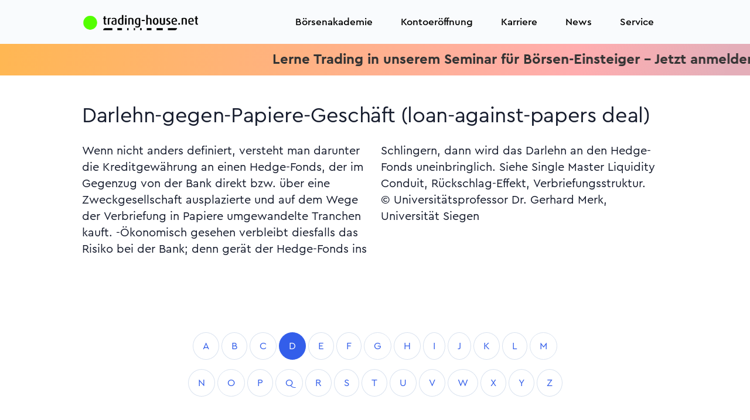

--- FILE ---
content_type: text/html; charset=UTF-8
request_url: https://www.trading-house.net/boersenlexikon/eintrag/16330131-darlehn-gegen-papiere-geschaeft-loan-against-papers-deal
body_size: 17310
content:
<!doctype html>
<html lang="de">
<head>
<meta charset="utf-8"/>
<meta name="viewport" content="width=device-width, initial-scale=1"/>
<title>D wie Darlehn-gegen-Papiere-Geschäft (loan-against-papers deal)</title><meta name="description" content="Darlehn-gegen-Papiere-Gesch&auml;ft (loan-against-papers deal)  Wenn nicht anders definiert, versteht man darunter die Kreditgew&auml;hrung an einen Hedge-Fonds, der im Gegenzug von der Bank direkt bzw"/><meta name="keywords" content="Darlehn-gegen-Papiere-Gesch&auml;ft,(loan-against-papers,deal)"/><meta name="meta_id" content="209474"/><meta name="art_id" content="16330131"/><link rel="canonical" href="https://www.trading-house.net/boersenlexikon/eintrag/16330131-darlehn-gegen-papiere-geschaeft-loan-against-papers-deal"/>
<meta name="robots" content="index,follow"/>
<meta name="author" content="trading-house.net AG"/>
<meta name="copyright" content="trading-house.net AG"/>
<meta http-equiv="expires" content="Thu, 15 Jan 2026 10:26:01 +0100 GMT"/>
<!-- BEGIN Favicon -->
<link rel="icon" href="/favicon.ico" type="image/x-icon">
<link rel="icon" type="image/png" sizes="192x192" href="/xandroid-icon-192x192.png.pagespeed.ic.hW6h0yYsSI.webp">
<link rel="icon" type="image/png" sizes="32x32" href="/xfavicon-32x32.png.pagespeed.ic.sDyJ3qd-FS.webp">
<link rel="icon" type="image/png" sizes="96x96" href="/xfavicon-96x96.png.pagespeed.ic.3177R-daoB.webp">
<link rel="icon" type="image/png" sizes="16x16" href="/xfavicon-16x16.png.pagespeed.ic.UIsFPWobSb.webp">
<link rel="apple-touch-icon" sizes="57x57" href="/xapple-icon-57x57.png.pagespeed.ic.MC0u9kWHcO.webp">
<link rel="apple-touch-icon" sizes="60x60" href="/xapple-icon-60x60.png.pagespeed.ic.KurOVoeasw.webp">
<link rel="apple-touch-icon" sizes="72x72" href="/xapple-icon-72x72.png.pagespeed.ic.imbMgsDGBU.webp">
<link rel="apple-touch-icon" sizes="76x76" href="/xapple-icon-76x76.png.pagespeed.ic.cj_6tyU7PC.webp">
<link rel="apple-touch-icon" sizes="114x114" href="/xapple-icon-114x114.png.pagespeed.ic.MkxPrVW-U_.webp">
<link rel="apple-touch-icon" sizes="120x120" href="/xapple-icon-120x120.png.pagespeed.ic.k2UUNTHykl.webp">
<link rel="apple-touch-icon" sizes="144x144" href="/xapple-icon-144x144.png.pagespeed.ic.Ce-jr8s8zs.webp">
<link rel="apple-touch-icon" sizes="152x152" href="/xapple-icon-152x152.png.pagespeed.ic.0P1JyIpfMH.webp">
<link rel="apple-touch-icon" sizes="180x180" href="/xapple-icon-180x180.png.pagespeed.ic.kdkdRF2Qem.webp">
<link rel="manifest" href="/manifest.json">
<meta name="msapplication-TileColor" content="#ffffff">
<meta name="msapplication-TileImage" content="/ms-icon-144x144.png">
<meta name="theme-color" content="#ffffff">
<!-- END Favicon -->
<!-- FONTS PRELOAD -->
<link rel="preload" href="/assets/fonts/CeraPro/Cera-Pro-Bold.woff2" as="font" type="font/woff2" crossorigin>
<link rel="preload" href="/assets/fonts/CeraPro/Cera-Pro-Regular.woff2" as="font" type="font/woff2" crossorigin>
<link rel="preload" href="/assets/fonts/CeraPro/Cera-Pro-Medium.woff2" as="font" type="font/woff2" crossorigin>
<link rel="preload" href="/assets/fonts/CeraPro/Cera-Pro-Regular.woff" as="font" type="font/woff2" crossorigin>
<link rel="preload" href="/assets/fonts/Feather/Feather.ttf?sdxovp" as="font" type="font/woff2" crossorigin>
<!-- Libs CSS -->
<link rel="stylesheet" href="/assets/css/A.libs.bundle.css.pagespeed.cf.osGJs7AvTS.css"/>
<link rel="stylesheet" href="https://cdn.jsdelivr.net/npm/bootstrap-icons@1.8.3/font/bootstrap-icons.css">
<link rel="stylesheet" href="/A.fonts,,_css,,_all.css+assets,,_css,,_theme.bundle.css+css,,_TradingHouse.net.css,Mcc.rLrlLlWpg7.css.pagespeed.cf.wQ3-5FYR7R.css">
<!-- Theme CSS -->
<!-- THN Glyphicon -->
<!-- SWIPER CSS -->
<link rel="stylesheet" href="https://cdn.jsdelivr.net/npm/swiper@9/swiper-bundle.min.css"/>
<!-- CUSTOMIZE CSS -->
<style>h1,.h1{font-size:3.75rem;line-height:4.5rem}h2,.h2{font-size:2.625rem;line-height:3.125rem}h3,.h3{font-size:2.25rem;line-height:2.688rem}h4,.h4{font-size:1.5rem;line-height:2.125rem}h5,.h5{font-size:1.25rem;line-height:1.75rem}.t1{font-size:1.5rem;line-height:2.125rem}.t2{font-size:1.25rem;line-height:1.688rem}.b1{font-size:1.25rem;line-height:1.75rem}.b2{font-size:1.125rem;line-height:1.6rem}.b3{font-size:1rem;line-height:1.438rem}.b4{font-size:.875rem;line-height:1.25rem}.b5{font-size:.75rem;line-height:1.1rem}.title{font-size:2.25rem;line-height:2.688rem}.teaser{font-size:1.25rem;line-height:1.75rem}.text{font-size:1rem;line-height:1.438rem}.ffooter{font-size:.75rem;line-height:1.438rem}.fl{font-weight:300}.fr{font-weight:400}.fm{font-weight:500}.fb{font-weight:700}</style>
<style>.thn-red{color:var(--thn_red)}.thn-green{color:var(--thn_green)}.thn-blue{color:#335eea}.thn-dnavy{color:var(--thn_dnavy)}.cblack{color:#000}.cgrey{color:#333}.cdgrey{color:#666}.cdnavy{color:var(--thn_dnavy)}.cred{color:var(--thn_red)}.cwhite{color:#fff}.cpblue{color:#0835ea}.cneongreen{color:#00ff7c}.cfootergrey{color:#3c3c3c}.cbgwhite{background:var(--thn_white)}.cbgyellow{background:var(--thn_yellow)}.cbggreen{background:var(--thn_green)}.cbgorange{background:var(--thn_orange)}.cbgdnavy{background:var(--thn_dnavy)}.cfwhite{color:var(--thn_white)}.cfyellow{color:var(--thn_yellow)}.cfgreen{color:var(--thn_green)}.cforange{color:var(--thn_orange)}</style>
<style>.form-control-thn{background-color:transparent;border:1px solid #001d49;border-radius:3rem;color:#001d49}.btn-thn{display:flex;flex-direction:row;justify-content:center;align-items:center;padding:10px 22px;gap:10px;width:auto;border-radius:34px;font-style:normal;font-weight:500;font-size:20px;line-height:28px;text-decoration:none;display:inline-block;text-align:center}.btn-thn-small{display:flex;flex-direction:row;justify-content:center;align-items:center;padding:6.4px 19.2px;gap:10px;width:auto;height:30.8px;border-radius:21.76px;font-style:normal;font-weight:500;font-size:12.8px;line-height:18px;text-decoration:none;display:inline-block;text-align:center}.btn-color-yellow{background:linear-gradient(91.56deg,#cbffa2 -85.4%,#ffefb7 100.98%);border:0 solid transparent}.btn-thn-white{border:1px solid #000;color:#000}.btn-thn-white:hover{text-decoration:none;color:#000}.btn-thn-black{border:1px solid #fff;color:#000}.btn-thn-black:hover{text-decoration:none;color:#000}.btn-thn-yellow{background:linear-gradient(133.19deg,#fde802 8.58%,#ff5a87 136.27%);box-shadow:4px 4px 4px rgba(8,53,238,.15);color:#000}.btn-thn-yellow:hover{text-decoration:none;color:#000}.btn-thn-blue{background:#0835ea;box-shadow:4px 4px 4px rgba(8,53,238,.15);color:#fff}.btn-thn-blue:hover{text-decoration:none;color:#fff}.btn-thn-small-blue{background:#0835ea;color:#fff}.btn-thn-small-blue:hover{text-decoration:none;color:#fff}.btn-thn-green{background:#00ff7c;box-shadow:4px 4px 4px rgba(8,53,238,.15);color:#000}.btn-thn-green:hover{text-decoration:none;color:#000}.btn-thn-afitop{background:linear-gradient(180deg,#ffc2da 0%,#ffe1c6 100%);box-shadow:4px 4px 4px rgba(8,53,238,.15);color:#000}.btn-thn-afitop:hover{text-decoration:none;color:#000}.btn-thn-soeinfach{border:1px solid #001d49;color:#000}.btn-thn-soeinfach:hover{text-decoration:none;color:#001d49}.btn-thn-darknavy{background:#001d49;border:1px solid #001d49;color:#fff}.btn-thn-darknavy:hover{text-decoration:none;color:#fff}.btn-thn-yellowaccount{background:var(--thn_yellow);border:1px solid #001d49;color:#001d49}.btn-thn-yellowaccount:hover{text-decoration:none;color:#001d49}.btn-thn-greenaccount{background:var(--thn_green);border:1px solid #001d49;color:#001d49}.btn-thn-greenaccount:hover{text-decoration:none;color:#001d49}.btn-thn-orangeaccount{background:var(--thn_orange);border:1px solid #001d49;color:#001d49}.btn-thn-orangeaccount:hover{text-decoration:none;color:#001d49}</style>
<style>.flippi{perspective:150rem;position:relative;height:500px;width:300px;margin:1rem;box-shadow:none;background:none}.flippi:hover .card-side.front{transform:rotateY(180deg)}.flippi:hover .card-side.back{transform:rotateY(0deg)}.card-shadow{box-shadow:0 4px 18px rgba(7,39,124,.1) , 0 0 2px rgba(7,39,124,.12) , 0 0 1px rgba(7,39,124,.08)}.card{border-radius:24px}.card-side{height:500px;border-radius:24px;transition:all .8s ease;backface-visibility:hidden;position:absolute;top:0;left:0;width:300px;padding:1rem;color:#000}.card-side.back{transform:rotateY(-180deg)}.card-side.front{}.card-side.start{transform:rotateY(0deg)}</style>
<style>.navbar-light .navbar-nav .nav-link{color:#000!important}.bs-stars{width:72px;height:72px}.dropdown-img-start{background-image:none!important;background-color:#2a08ea!important;border-bottom-left-radius:1.5rem!important;border-top-left-radius:1.5rem!important}.dropdown-menu{border-radius:1.5rem!important}.btn,.btn-sm{padding:.5rem 1.5rem;border-radius:1.5rem!important}.btn-white{background-color:transparent!important;color:#fff!important;border:1px solid #fff!important}.dropdown-header{color:#001d49!important}.dropdown-item{color:#000!important}.bg-opacity-25{--bs-bg-opacity:1!important}.bg-secondary{}.text-white-80{color:#fff!important}:root{--bg-example:195.97% 452.64% at 145.28% -81.6% , #53ff00 0% , #12e195 100%;--thn_white:#fff;--thn_yellow:#fff36c;--thn_green:#6fffb5;--thn_orange:#ffbe5c;--thn_blue:#9bdbff;--thn_dnavy:#001d49;--thn_red:#ff4949}.rotateback{transform:rotate(180deg)}.top-50{margin-top:-50px}.top-100{margin-top:-100px}.top-150{margin-top:-150px}.top-200{margin-top:-200px}.mt-150{margin-top:100px}.mt-100{margin-top:100px}.klein{font-size:20px;margin-left:10px}.qborder{border:2px solid transparent;border-radius:25px;background:linear-gradient(to bottom,white,white) , linear-gradient(to bottom,#ff5a87,#8ea8ff);background-clip:padding-box , border-box;background-origin:padding-box , border-box}.min-vh-50{min-height:50vh}.min-vh-55{min-height:55vh}.min-vh-60{min-height:60vh}.min-vh-65{min-height:65vh}.min-vh-70{min-height:70vh}.min-vh-75{min-height:75vh}.min-vh-80{min-height:80vh}.min-vh-85{min-height:85vh}.min-vh-90{min-height:90vh}.min-vh-95{min-height:95vh}.star-text-primary{color:#0835ea}.scrollerWrapper{overflow:hidden;*position: relative}ul.scroller{position:relative;white-space:nowrap;font-size:0}ul.scroller li{display:inline-block;*display: inline;white-space:normal;vertical-align:middle;padding:10px}.ticker-container{width:100%;overflow:hidden}.ticker-wrapper{width:100%;padding-left:100%;background-color:transparent}@keyframes ticker {
	0% {
		transform: translate3d(0, 0, 0);
	}
	100% {
		transform: translate3d(-100%, 0, 0);
	}
}.ticker-transition{display:inline-block;white-space:nowrap;padding-right:100%;animation-iteration-count:infinite;animation-timing-function:linear;animation-name:ticker;animation-duration:20s}.ticker-transition:hover{animation-play-state:paused;cursor:pointer}.ticker-item{display:inline-block;padding:0 2rem}.plus{max-width:34px}</style>
<style>@media only screen and (max-width:600px){div.mobil-top{margin-top:10px}}@media screen and (max-width:600px){.h1,h1{font-size:2rem;line-height:2.625rem}.h2,h2{font-size:2rem;line-height:2.625rem}.h3,h3{font-size:2rem;line-height:2.625rem}.title{font-size:1.5rem;line-height:2.625rem}.teaser{font-size:1.25rem;line-height:1.75rem}.text{font-size:1rem;line-height:1.438rem}}@media screen and (min-width:1400px){.widescreen{display:block}.smallscreen{display:none}}@media screen and (max-width:1400px){.widescreen{display:none}.smallscreen{display:block}}</style>
<style>.mytextarea{box-sizing:border-box;border:1px solid #42ba96;background-color:#f8f8f8;font-size:16px;resize:none}.swiper-pagination{padding-top:5px;margin-top:5px;position:relative}.navbar-nav .dropdown-img-start:before{background:var(--thn_dnavy)}</style>
<!-- JQUERY JS -->
<script src="/js/jquery.min.js.pagespeed.jm.vSq_cOaZon.js" type="text/psajs" data-pagespeed-orig-index="0"></script>
<!-- AXIOS JS -->
<script src="https://cdn.jsdelivr.net/npm/axios/dist/axios.min.js" type="text/psajs" data-pagespeed-orig-index="1"></script>
<!-- GOOGLE GTM JS -->
<!-- Google Tag Manager -->
<script type="text/psajs" data-pagespeed-orig-index="2">(function(w,d,s,l,i){w[l]=w[l]||[];w[l].push({'gtm.start':new Date().getTime(),event:'gtm.js'});var f=d.getElementsByTagName(s)[0],j=d.createElement(s),dl=l!='dataLayer'?'&l='+l:'';j.async=true;j.src='https://www.googletagmanager.com/gtm.js?id='+i+dl;f.parentNode.insertBefore(j,f);})(window,document,'script','dataLayer','GTM-PPR3XH29');</script>
<!-- End Google Tag Manager --><!-- GOOGLE Analytics -->
<!-- BING -->
<!-- META addelivery -->
<!-- OUTBRAIN -->
<!-- BING VALIDATE -->
<meta name="msvalidate.01" content="A8FD8E4C10800E1F2DD861636A2A4735"/>
</head>
<body>
<!-- GOOGLE GTM NOJS -->
<!-- Google Tag Manager (noscript) -->
<noscript><iframe src="https://www.googletagmanager.com/ns.html?id=GTM-PPR3XH29" height="0" width="0" style="display:none;visibility:hidden"></iframe></noscript>
<!-- End Google Tag Manager (noscript) -->
<!-- NAVBAR -->
<style>.navbar{height:75px!important}@media only screen and (min-width:600px){.navbar{height:75px!important}}@media only screen and (min-width:768px){.navbar{height:75px!important}}.logo-brand{max-width:200px;width:100%}</style>
<nav class="navbar navbar-expand-xl navbar-light bg-light text-dark bg-opacity-25 sticky-top dropdown1">
<div class="container">
<!-- LOGO -->
<a class="navbar-brand" href="/">
<img src="/images/xlogo-thn-mit-punkt.png.pagespeed.ic.1MeG0RzhpN.webp" class="img-fluid logo-brand" alt="trading-house.net" width="1300" height="175">
</a>
<button class="navbar-toggler" type="button" data-bs-toggle="collapse" data-bs-target="#navbarCollapse" aria-controls="navbarCollapse" aria-expanded="false" aria-label="Navigation">
<span class="navbar-toggler-icon"></span>
</button>
<div class="collapse navbar-collapse" id="navbarCollapse">
<!-- Toggler -->
<button class="navbar-toggler" type="button" data-bs-toggle="collapse" data-bs-target="#navbarCollapse" aria-controls="navbarCollapse" aria-expanded="false" aria-label="Toggle navigation">
<i class="fe fe-x"></i>
</button>
<!-- Navigation -->
<ul class="navbar-nav ms-auto">
<!-- EMPTY -->
<!-- LIVE -->
<!-- HANDELSKONTEN -->
<!-- BÖRSENAKADEMIE -->
<li class="nav-item dropdown">
<a class="nav-link dropdown-toggle" id="navbarLandings4ce4f3050e4f93567aae01ce3cf91588" href="/boersenakademie/" aria-haspopup="true" aria-expanded="false">
Börsenakademie
</a>
<div class="dropdown-menu dropdown-menu-xl p-0" aria-labelledby="navbarLandings4ce4f3050e4f93567aae01ce3cf91588">
<div class="row gx-0">
<div class="col-12 col-lg-6">
<div class="dropdown-img-start" style="background-image:url(/assets/img/photos/xphoto-3.jpg.pagespeed.ic.Pf4nNHHOTe.webp)">
<!-- Heading -->
<h4 class="fw-bold text-white mb-0">
Die Börsenakademie
</h4>
<!-- Text -->
<p class="fs-sm text-white">
Seit 1998 bildet die trading-house.net Börsenakademie private Anleger zu Tradern aus. Wir nennen das Demokratisierung der Börse.
</p>
<!-- Button -->
<a href="/boersenakademie/" class="btn btn-sm btn-white shadow-dark fonFt-size-sm">
Börsenakademie
</a>
</div>
</div>
<div class="col-12 col-lg-6">
<div class="dropdown-body">
<div class="row gx-0">
<div class="col-12">
<!-- Heading -->
<a class="dropdown-header" href="/boersenakademie/">
Veranstaltungen
</a>
<a class="dropdown-item" href="/webinare/">
Webinare
</a>
<a class="dropdown-item" href="/webinare/#aufzeichnungen">
Aufzeichungen
</a>
<a class="dropdown-item" href="https://www.trading-house.broker/live-trading/">
Täglich Live-Trading
</a>
<a class="dropdown-item" href="/tradingseminar-pricecatcher/">
Trading-Seminar Pricecatcher
</a>
<a class="dropdown-item" href="/tradingseminar-anfaenger/">
Trading-Seminar (Beginner)
</a>
<a class="dropdown-item" href="/trading-seminar/">
Trading-Seminar (Advanced)
</a>
<hr>
<a class="dropdown-header" href="/boersenakademie/">
Persönliche 1:1 Coachings
</a>
<a class="dropdown-item" href="/plattformeinweisung/">
Plattformeinweisung
</a>
<a class="dropdown-item" href="/coaching-technische-analyse/">
Technische Analyse
</a>
<a class="dropdown-item" href="/coaching-risikomanagement/">
Risikomanagement
</a>
<a class="dropdown-item" href="/coaching-automatisierter-boersenhandel/">
Automatisierter Handel
</a>
<a class="dropdown-item" href="/intensiv-coaching/">
Strategieentwicklung
</a>
<a class="dropdown-item" href="/trading-psychologie/">
Tradingpsychologie
</a>
<a class="dropdown-item" href="/trading-ausbildung/">
Trading-Ausbildung
</a>
<a class="dropdown-item" href="/boersenakademie/trading-strategen/">
Trading-Strategen
</a>
</div>
</div> <!-- / .row -->
</div>
</div>
</div> <!-- / .row -->
</div>
</li>
<!-- KONTOERÖFFNUNG -->
<li class="nav-item dropdown">
<a class="nav-link" id="navbarLandingsecca196803ca8c7ace7c3671951558da" href="https://www.trading-house.broker/" aria-haspopup="true" aria-expanded="true">Kontoeröffnung</a>
<div class="dropdown-menu dropdown-menu-xl p-0" aria-labelledby="navbarLandingsecca196803ca8c7ace7c3671951558da">
<div class="row gx-0">
<div class="col-12 col-lg-6">
<div class="dropdown-body">
<div class="row gx-0">
<div class="col-12">
<a class="dropdown-item" href="https://www.trading-house.broker/skilling-kontoeroeffnung/">
<strong>Skilling Kontoeröffnung</strong>
</a>
</div>
</div> <!-- / .row -->
</div>
</div>
</div> <!-- / .row -->
</div>
</li>
<!-- KONTOERÖFFNUNG -->
<li class="nav-item">
<a class="nav-link" id="navbarLandingsdfa670416cd879b05e7d13c3ca13cdfb" href="/karriere/" aria-haspopup="true" aria-expanded="true">Karriere</a>
</li>
<!-- TRADINGTOOLS -->
<!-- AFFILIATE PROGRAM -->
<!-- CASHBACK -->
<!-- NEWS -->
<li class="nav-item dropdown">
<a class="nav-link dropdown-toggle" id="navbarLandings0bb7f443172f5376be3f9d07c4c1946a" href="/news/" aria-haspopup="true" aria-expanded="false">
News
</a>
<div class="dropdown-menu dropdown-menu-xl p-0" aria-labelledby="navbarLandings0bb7f443172f5376be3f9d07c4c1946a">
<div class="row gx-0">
<div class="col-12 col-lg-6">
<div class="dropdown-img-start" style="background-image:url(/assets/img/photos/xphoto-3.jpg.pagespeed.ic.Pf4nNHHOTe.webp)">
<!-- Heading -->
<h4 class="fw-bold text-white mb-0">
Aktuelle Nachrichten aus Politik, Wirtschaft, Trading und weiteren interessanten Ressorts.
</h4>
<!-- Text -->
<p class="fs-sm text-white">
Politik – Wirtschaft - Sport - Trading - Kultur
</p>
<!-- Button -->
<a href="/news/" class="btn btn-sm btn-white shadow-dark fonFt-size-sm">
News
</a>
</div>
</div>
<div class="col-12 col-lg-6">
<div class="dropdown-body">
<div class="row gx-0">
<div class="col-12">
<!-- Heading -->
<h6 class="dropdown-header">
News
</h6>
<!-- List -->
<a class="dropdown-item" href="/news/trading">
Trading News
</a>
<a class="dropdown-item" href="/news/politik">
Politik
</a>
<a class="dropdown-item" href="/news/wirtschaft">
Wirtschaft
</a>
<a class="dropdown-item" href="/news/boerse">
Börse
</a>
<a class="dropdown-item" href="/news/sport">
Sport
</a>
<a class="dropdown-item" href="/news/boulevard">
Boulevard
</a>
<a class="dropdown-item" href="/news/ausland">
Ausland
</a>
</div>
</div> <!-- / .row -->
</div>
</div>
</div> <!-- / .row -->
</div>
</li>
<!-- SERVICE -->
<li class="nav-item dropdown">
<a class="nav-link dropdown-toggle" id="navbarLandings66b20838421bb474b91447d6be6fe80f" href="/ueber-uns/" aria-haspopup="true" aria-expanded="false">
Service
</a>
<div class="dropdown-menu dropdown-menu-xl p-0" aria-labelledby="navbarLandings66b20838421bb474b91447d6be6fe80f">
<div class="row gx-0">
<div class="col-12 col-lg-6">
<div class="dropdown-img-start" style="background-image:url(/assets/img/photos/xphoto-3.jpg.pagespeed.ic.Pf4nNHHOTe.webp)">
<!-- Heading -->
<h4 class="fw-bold text-white mb-0">
Seit 1998 bietet der trading-house.net Konzern ein breites Spektrum an Dienstleistungen rund um das Trading an:
</h4>
<!-- Text -->
<p class="fs-sm text-white">
Brokerage – Bildung - Handelssysteme
</p>
<!-- Button -->
<a href="/ueber-uns/" class="btn btn-sm btn-white shadow-dark fonFt-size-sm">
Über uns
</a>
</div>
</div>
<div class="col-12 col-lg-6">
<div class="dropdown-body">
<div class="row gx-0">
<div class="col-12">
<!-- Heading -->
<h6 class="dropdown-header">
Service
</h6>
<!-- List -->
<a class="dropdown-item" href="/ueber-uns/">
Über uns
</a>
<a class="dropdown-item" href="/prop-trading/">
Prop-Trading
</a>
<a class="dropdown-item" href="/boersenakademie/trading-notes/">
Börsenbrief trading-notes
</a>
<a class="dropdown-item" href="/boersenlexikon/">
Börsenlexikon
</a>
<a class="dropdown-item" href="/kontakt/">
Kontakt
</a>
<a class="dropdown-item" href="/impressum/">
Impressum
</a>
</div>
</div> <!-- / .row -->
</div>
</div>
</div> <!-- / .row -->
</div>
</li>
<!-- LOGIN -->
</ul>
</div>
</div>
</nav>
<div class="main">
<style>.scrollerbanner{background:linear-gradient(99.12deg,#ffb753 .44%,#ffadaf 77.04%,rgba(217,141,156,.7) 96.57%)}@media screen and (max-width:800px){.ticker_item{font-size:1rem;padding:0 .5rem}}@media screen and (min-width:800px){.ticker_item{font-size:1.5rem;padding:0 2rem}}</style>
<link rel="stylesheet" type="text/css" href="/css/topscroller.css?1768469161">
<div class="ticker-wrap scrollerbanner live py-2">
<div class="ticker ticker_item">
<a href="https://www.trading-house.net/tradingseminar-anfaenger/?ref=ticker" class="fb cgrey">Lerne Trading in unserem Seminar für Börsen-Einsteiger - Jetzt anmelden<i class="fa-solid fa-star ps-5"></i><i class="fa-solid fa-star"></i><i class="fa-solid fa-star pe-5"></i> Lerne Trading in unserem Seminar für Börsen-Einsteiger - Jetzt anmelden<i class="fa-solid fa-star ps-5"></i><i class="fa-solid fa-star"></i><i class="fa-solid fa-star"></i><i class="fa-solid fa-star"></i><i class="fa-solid fa-star pe-5"></i></a>
<a href="https://www.trading-house.broker/live-trading/?ref=thn_ticker" class="fb cgrey">Schau den Tradern beim Live-Trading über die Schulter. Täglich. Kostenlos. Anmelden. W<i class="fa-solid fa-star ps-5"></i><i class="fa-solid fa-star"></i><i class="fa-solid fa-star pe-5"></i> Schau den Tradern beim Live-Trading über die Schulter. Täglich. Kostenlos. Anmelden.<i class="fa-solid fa-star ps-5"></i><i class="fa-solid fa-star"></i><i class="fa-solid fa-star"></i><i class="fa-solid fa-star"></i><i class="fa-solid fa-star pe-5"></i></a>
</div>
</div>
<style>.s-be13fd3ef35a5ef31893fb798e18b0d0{}.eintrag{column-count:2}.pagination>li>a,.pagination>li>span{border-radius:50%!important;margin:0 5px}</style>
<!-- ARTICLE DETAILS -->
<section class="py-8 d-flex align-items-center s-be13fd3ef35a5ef31893fb798e18b0d0" title="eintrag.phtml">
<div class="container">
<div class="row">
<div class="col-12">
<!-- Heading -->
<h3 class="text-left text-md-start mb-5">Darlehn-gegen-Papiere-Geschäft (loan-against-papers deal)</h3>
<div class="b1 eintrag">
Wenn nicht anders definiert, versteht man darunter die Kreditgewährung an einen Hedge-Fonds, der im Gegenzug von der Bank direkt bzw. über eine Zweckgesellschaft ausplazierte und auf dem Wege der Verbriefung in Papiere umgewandelte Tranchen kauft. -Ökonomisch gesehen verbleibt diesfalls das Risiko bei der Bank; denn gerät der Hedge-Fonds ins Schlingern, dann wird das Darlehn an den Hedge-Fonds uneinbringlich. Siehe Single Master Liquidity Conduit, Rückschlag-Effekt, Verbriefungsstruktur.<p class="author">© Universitätsprofessor Dr. Gerhard Merk, Universität Siegen</p> </div>
</div>
</div> <!-- / .row -->
</div> <!-- / .container -->
</section>
<section>
<div class="container">
<div class="row justify-content-center">
<div class="col py-10">
<ul class="pagination pagination-sm justify-content-center">
<li class="page-item "><a class="page-link" href="/boersenlexikon/register/A">A</a></li>
<li class="page-item "><a class="page-link" href="/boersenlexikon/register/B">B</a></li>
<li class="page-item "><a class="page-link" href="/boersenlexikon/register/C">C</a></li>
<li class="page-item active" aria-current="page"><a class="page-link" href="/boersenlexikon/register/D">D</a></li>
<li class="page-item "><a class="page-link" href="/boersenlexikon/register/E">E</a></li>
<li class="page-item "><a class="page-link" href="/boersenlexikon/register/F">F</a></li>
<li class="page-item "><a class="page-link" href="/boersenlexikon/register/G">G</a></li>
<li class="page-item "><a class="page-link" href="/boersenlexikon/register/H">H</a></li>
<li class="page-item "><a class="page-link" href="/boersenlexikon/register/I">I</a></li>
<li class="page-item "><a class="page-link" href="/boersenlexikon/register/J">J</a></li>
<li class="page-item "><a class="page-link" href="/boersenlexikon/register/K">K</a></li>
<li class="page-item "><a class="page-link" href="/boersenlexikon/register/L">L</a></li>
<li class="page-item "><a class="page-link" href="/boersenlexikon/register/M">M</a></li>
</ul>
<ul class="pagination pagination-sm justify-content-center">
<li class="page-item "><a class="page-link" href="/boersenlexikon/register/N">N</a></li>
<li class="page-item "><a class="page-link" href="/boersenlexikon/register/O">O</a></li>
<li class="page-item "><a class="page-link" href="/boersenlexikon/register/P">P</a></li>
<li class="page-item "><a class="page-link" href="/boersenlexikon/register/Q">Q</a></li>
<li class="page-item "><a class="page-link" href="/boersenlexikon/register/R">R</a></li>
<li class="page-item "><a class="page-link" href="/boersenlexikon/register/S">S</a></li>
<li class="page-item "><a class="page-link" href="/boersenlexikon/register/T">T</a></li>
<li class="page-item "><a class="page-link" href="/boersenlexikon/register/U">U</a></li>
<li class="page-item "><a class="page-link" href="/boersenlexikon/register/V">V</a></li>
<li class="page-item "><a class="page-link" href="/boersenlexikon/register/W">W</a></li>
<li class="page-item "><a class="page-link" href="/boersenlexikon/register/X">X</a></li>
<li class="page-item "><a class="page-link" href="/boersenlexikon/register/Y">Y</a></li>
<li class="page-item "><a class="page-link" href="/boersenlexikon/register/Z">Z</a></li>
</ul>
</div>
</div> <!-- / .row -->
</div>
</section>
<section class="pt-2 pt-md-5 bg-light">
<div class="container">
<div class="row align-items-center mb-5">
<div class="col-12 col-md">
<!-- Heading -->
<h3 class="mb-0">
Alle Eintrage zum Buchstaben "D"
</h3>
</div>
<div class="col-12 col-md-auto">
</div>
</div> <!-- / .row -->
<div class="row">
<div class="col-12 col-md-6 col-lg-4 d-flex">
<!-- Card -->
<div class="card mb-6 mb-lg-0 shadow-light-lg lift lift-lg">
<!-- Body A-Z -->
<ul>
<li><a href="/boersenlexikon/eintrag/10482654-dart-schein">Dart-Schein</a></li>
<li><a href="/boersenlexikon/eintrag/10482682-dilutiert">Dilutiert</a></li>
<li><a href="/boersenlexikon/eintrag/10482685-decoupled-bookbuilding">Decoupled Bookbuilding</a></li>
<li><a href="/boersenlexikon/eintrag/10482695-dax-global-russia-index">Dax Global Russia Index</a></li>
<li><a href="/boersenlexikon/eintrag/10482708-dachfonds">Dachfonds</a></li>
<li><a href="/boersenlexikon/eintrag/16330121-dach-hedge-fonds-fund-of-funds">Dach(-Hedge)-Fonds (fund of funds)</a></li>
<li><a href="/boersenlexikon/eintrag/16330122-daimonion-daimonion-inlying-advice">Daimonion (daimonion, inlying advice)</a></li>
<li><a href="/boersenlexikon/eintrag/16330123-dammgeld-dam-contribution">Dammgeld (dam contribution)</a></li>
<li><a href="/boersenlexikon/eintrag/16330124-dampfstube-boiler-room">Dampfstube (boiler room)</a></li>
<li><a href="/boersenlexikon/eintrag/16330125-daenengeld-auch-danegeld-danish-pay">Dänengeld auch Danegeld (Danish pay)</a></li>
<li><a href="/boersenlexikon/eintrag/16330126-dareiko-auch-dareikon-daric">Dareiko, auch Dareikon (daric)</a></li>
<li><a href="/boersenlexikon/eintrag/16330127-darleh-e-n-in-der-aelteren-literatur-auch-darleihen-und-anlehen-loan">Darleh(e)n in der älteren Literatur auch Darleihen und Anlehen (loan)</a></li>
<li><a href="/boersenlexikon/eintrag/16330128-darlehn-erlassbares-remissible-loan">Darlehn, erlassbares (remissible loan)</a></li>
<li><a href="/boersenlexikon/eintrag/16330129-darlehn-partiarisches-shareholder-loan">Darlehn, partiarisches (shareholder loan)</a></li>
<li><a href="/boersenlexikon/eintrag/16330130-darlehnforderungs-verkauf-loan-factorisation">Darlehnforderungs-Verkauf (loan factorisation)</a></li>
<li><a href="/boersenlexikon/eintrag/16330131-darlehn-gegen-papiere-geschaeft-loan-against-papers-deal">Darlehn-gegen-Papiere-Geschäft (loan-against-papers deal)</a></li>
<li><a href="/boersenlexikon/eintrag/16330132-darstellung-glaubwuerdige-faithful-representation-fair-presentation">Darstellung, glaubwürdige (faithful representation, fair presentation)</a></li>
<li><a href="/boersenlexikon/eintrag/16330133-darstellungswaehrung-presentation-currency">Darstellungswährung (presentation currency)</a></li>
<li><a href="/boersenlexikon/eintrag/16330134-datei-verwaltung-zentralisierte-network-attached-storage">Datei-Verwaltung, zentralisierte (network attached storage)</a></li>
<li><a href="/boersenlexikon/eintrag/16330135-daten-weiche-soft-data">Daten weiche (soft data)</a></li>
<li><a href="/boersenlexikon/eintrag/16330136-datenunsicherheit-data-uncertainty">Datenunsicherheit (data uncertainty)</a></li>
<li><a href="/boersenlexikon/eintrag/16330137-daueremission-permanent-issue">Daueremission (permanent issue)</a></li>
<li><a href="/boersenlexikon/eintrag/16330138-dawes-anleihe-dawes-loan">Dawes-Anleihe (Dawes loan)</a></li>
<li><a href="/boersenlexikon/eintrag/16330139-dax-future-option-oft-nur-dax-future-so-auch-im-deutschen-gesagt">Dax-Future Option oft nur Dax-Future (so auch im Deutschen gesagt)</a></li>
<li><a href="/boersenlexikon/eintrag/16330140-day-trading-so-auch-im-deutschen">Day-Trading (so auch im Deutschen)</a></li>
<li><a href="/boersenlexikon/eintrag/16330141-deal-so-auch-im-deutschen-gesagt">Deal (so auch im Deutschen gesagt)</a></li>
<li><a href="/boersenlexikon/eintrag/16330142-deal-breaker-so-auch-im-deutschen-gesagt">Deal Breaker (so auch im Deutschen gesagt)</a></li>
<li><a href="/boersenlexikon/eintrag/16330143-dealflow-so-auch-im-deutschen-gesagt">Dealflow (so auch im Deutschen gesagt)</a></li>
<li><a href="/boersenlexikon/eintrag/16330144-debitkarte-debit-card">Debitkarte (debit card)</a></li>
<li><a href="/boersenlexikon/eintrag/16330145-debitorenlaufzeit-days-sales-outstanding">Debitorenlaufzeit (days sales outstanding)</a></li>
<li><a href="/boersenlexikon/eintrag/16330146-debt-equity-swap-so-auch-im-deutschen-gesagt">Debt-Equity-Swap (so auch im Deutschen gesagt)</a></li>
<li><a href="/boersenlexikon/eintrag/16330147-debt-issuance-programme-dip-so-auch-im-deutschen-gesagt">Debt Issuance Programme, DIP (so auch im Deutschen gesagt)</a></li>
<li><a href="/boersenlexikon/eintrag/16330148-debt-tail-so-auch-im-deutschen-gesagt">Debt Tail (so auch im Deutschen gesagt)</a></li>
<li><a href="/boersenlexikon/eintrag/16330149-dechergeld-leather-duty">Dechergeld (leather duty)</a></li>
<li><a href="/boersenlexikon/eintrag/16330150-deckung-covering">Deckung (covering)</a></li>
<li><a href="/boersenlexikon/eintrag/16330151-deckungsgeschaeft-covering-transaction">Deckungsgeschäft (covering transaction)</a></li>
<li><a href="/boersenlexikon/eintrag/16330152-deckungspruefung-coverage-control">Deckungsprüfung (coverage control)</a></li>
<li><a href="/boersenlexikon/eintrag/16330153-deckungsquote-coverage-ratio">Deckungsquote (coverage ratio)</a></li>
<li><a href="/boersenlexikon/eintrag/16330154-deckungsstock-insurance-coverage-fund">Deckungsstock (insurance coverage fund)</a></li>
<li><a href="/boersenlexikon/eintrag/16330155-deckungsstockfaehig-acceptable-as-cover-for-liabilities-of-insurance-companies">Deckungsstockfähig (acceptable as cover for liabilities of insurance companies)</a></li>
<li><a href="/boersenlexikon/eintrag/16330156-dedicated-short-bias-so-auch-im-deutschen-gesagt">Dedicated Short Bias (so auch im Deutschen gesagt)</a></li>
<li><a href="/boersenlexikon/eintrag/16330157-deduktion-deduction">Deduktion (deduction)</a></li>
<li><a href="/boersenlexikon/eintrag/16330158-default-so-oft-auch-im-deutschen">Default (so oft auch im Deutschen)</a></li>
<li><a href="/boersenlexikon/eintrag/16330159-defekte-defects">Defekte (defects)</a></li>
<li><a href="/boersenlexikon/eintrag/16330160-deficit-debt-adjustment-so-auch-im-deutschen-gesagt">Deficit-Debt-Adjustment (so auch im Deutschen gesagt)</a></li>
<li><a href="/boersenlexikon/eintrag/16330161-definanzierung-definancing">Definanzierung (definancing)</a></li>
<li><a href="/boersenlexikon/eintrag/16330162-definitiver-kauf-bzw-verkauf-outright-transaction-betonung-bei-adverbiellem-gebrauch-von-outright-auf-der-ersten-silbe-sonst-liegt-der-akzent-auf-der-zweiten-silbe">Definitiver Kauf bzw. Verkauf (outright transaction [Betonung bei adverbiellem Gebrauch von outright = auf der ersten Silbe, sonst liegt der Akzent auf der zweiten Silbe)</a></li>
<li><a href="/boersenlexikon/eintrag/16330163-defiziteinheiten-deficit-units">Defiziteinheiten (deficit units)</a></li>
<li><a href="/boersenlexikon/eintrag/16330164-defizit-finanzierungsverbot-no-bailing-out-clause">Defizit-Finanzierungsverbot (no-bailing-out clause)</a></li>
<li><a href="/boersenlexikon/eintrag/16330165-defizitneigung-propensity-to-budget-deficit">Defizitneigung (propensity to budget deficit)</a></li>
<li><a href="/boersenlexikon/eintrag/16330166-defizitquote-deficit-ratio-budget-deficit-ratio-fiscal-deficit-ratio">Defizitquote (deficit ratio, budget deficit ratio; fiscal deficit ratio)</a></li>
<li><a href="/boersenlexikon/eintrag/16330167-deflation-deflation">Deflation (deflation)</a></li>
<li><a href="/boersenlexikon/eintrag/16330168-deflationierung-deflationisation">Deflationierung (deflationisation)</a></li>
<li><a href="/boersenlexikon/eintrag/16330169-deflations-spirale-deflation-spiral">Deflations-Spirale (deflation spiral)</a></li>
<li><a href="/boersenlexikon/eintrag/16330170-deichgeld-auch-plagegeld-dike-contribution">Deichgeld auch Plagegeld (dike contribution)</a></li>
<li><a href="/boersenlexikon/eintrag/16330171-deichselgeld-turnpike-toll-overnight-stay-expenses">Deichselgeld (turnpike toll; overnight stay expenses)</a></li>
<li><a href="/boersenlexikon/eintrag/16330172-dekort-deduction-abatement">Dekort (deduction, abatement)</a></li>
<li><a href="/boersenlexikon/eintrag/16330173-deleveraging-so-auch-im-deutschen-gesagt">Deleveraging (so auch im Deutschen gesagt)</a></li>
<li><a href="/boersenlexikon/eintrag/16330174-delisting-so-meistens-im-deutschen-gesagt">Delisting (so meistens im Deutschen gesagt)</a></li>
</ul>
</div>
</div>
<div class="col-12 col-md-6 col-lg-4 d-flex">
<!-- Card -->
<div class="card mb-6 mb-lg-0 shadow-light-lg lift lift-lg">
<!-- Body A-Z -->
<ul>
<li><a href="/boersenlexikon/eintrag/16330175-delkredere-del-credere">Delkredere (del credere)</a></li>
<li><a href="/boersenlexikon/eintrag/16330176-delta-delta">Delta (delta)</a></li>
<li><a href="/boersenlexikon/eintrag/16330177-demand-pull-inflation-so-auch-im-deutschen-gesagt">Demand-Pull-Inflation (so auch im Deutschen gesagt)</a></li>
<li><a href="/boersenlexikon/eintrag/16330178-demand-shift-inflation-so-auch-im-deutschen-gesagt">Demand-Shift-Inflation (so auch im Deutschen gesagt)</a></li>
<li><a href="/boersenlexikon/eintrag/16330179-dematerialisierung-dematerialisation">Dematerialisierung (dematerialisation)</a></li>
<li><a href="/boersenlexikon/eintrag/16330180-demographieverfestigung-demographic-stabilisation">Demographieverfestigung (demographic stabilisation)</a></li>
<li><a href="/boersenlexikon/eintrag/16330181-denkgeld-memento-fee-commemorative-coin">Denkgeld (memento fee, commemorative coin)</a></li>
<li><a href="/boersenlexikon/eintrag/16330182-denominierung-denomination">Denominierung (denomination)</a></li>
<li><a href="/boersenlexikon/eintrag/16330183-deport-discount">Deport (discount)</a></li>
<li><a href="/boersenlexikon/eintrag/16330184-depositen-deposits">Depositen (deposits)</a></li>
<li><a href="/boersenlexikon/eintrag/16330185-depositenkonto-certificate-of-deposit-dc">Depositenkonto (certificate of deposit, DC)</a></li>
<li><a href="/boersenlexikon/eintrag/16330186-depot-depot">Depot (depot)</a></li>
<li><a href="/boersenlexikon/eintrag/16330187-depotbank-custodian">Depotbank (custodian)</a></li>
<li><a href="/boersenlexikon/eintrag/16330188-depotgesetz-safe-custody-act">Depotgesetz (safe custody act)</a></li>
<li><a href="/boersenlexikon/eintrag/16330189-depotkonto-safe-custody-account">Depotkonto (safe custody account)</a></li>
<li><a href="/boersenlexikon/eintrag/16330190-depotstelle-depositary">Depotstelle (Depositary)</a></li>
<li><a href="/boersenlexikon/eintrag/16330191-depotunterschlagung-deposit-misappropriation">Depotunterschlagung (deposit misappropriation)</a></li>
<li><a href="/boersenlexikon/eintrag/16330192-deregistrierung-deregistration">Deregistrierung (deregistration)</a></li>
<li><a href="/boersenlexikon/eintrag/16330193-deregulierung-deregulation">Deregulierung (deregulation)</a></li>
<li><a href="/boersenlexikon/eintrag/16330194-derivate-derivates">Derivate (derivates)</a></li>
<li><a href="/boersenlexikon/eintrag/16330195-derivategeschaefte-bilaterale-over-the-counter-derivate-transactions">Derivategeschäfte, bilaterale (over-the-counter derivate transactions)</a></li>
<li><a href="/boersenlexikon/eintrag/16330196-derivate-informationspflicht-derivate-information-requirement">Derivate-Informationspflicht (derivate information requirement)</a></li>
<li><a href="/boersenlexikon/eintrag/16330197-derivate-kodex-guidelines-relating-derivates">Derivate-Kodex (guidelines relating derivates)</a></li>
<li><a href="/boersenlexikon/eintrag/16330198-desasterorientiert-worst-case-orientated">Desasterorientiert (worst case orientated)</a></li>
<li><a href="/boersenlexikon/eintrag/16330199-desinvestition-devestation">Desinvestition (devestation)</a></li>
<li><a href="/boersenlexikon/eintrag/16330200-destatis-so-auch-im-englischen-gesagt">Destatis (so auch im Englischen gesagt)</a></li>
<li><a href="/boersenlexikon/eintrag/16330201-detraktion-detraction">Detraktion (detraction)</a></li>
<li><a href="/boersenlexikon/eintrag/16330202-deutsche-boerse-ag-dbag-german-stock-exchange">Deutsche Börse AG (DBAG) (German stock exchange)</a></li>
<li><a href="/boersenlexikon/eintrag/16330203-deutsche-bundesbank-german-bundesbank">Deutsche Bundesbank (German Bundesbank)</a></li>
<li><a href="/boersenlexikon/eintrag/16330204-deutsche-gesellschaft-fuer-ad-hoc-publizitaet-dgap">Deutsche Gesellschaft für Ad-hoc-Publizität (DGAP)</a></li>
<li><a href="/boersenlexikon/eintrag/16330205-deutsche-pruefstelle-fuer-rechnungslegung-e-v-dpr-financial-reporting-enforcement-panel-frep">Deutsche Prüfstelle für Rechnungslegung e. V., DPR (Financial Reporting Enforcement Panel, FREP)</a></li>
<li><a href="/boersenlexikon/eintrag/16330206-deutsche-terminboerse-dtb-german-futures-exchange">Deutsche Terminbörse, DTB (German futures exchange)</a></li>
<li><a href="/boersenlexikon/eintrag/16330207-developer-so-auch-im-deutschen-gesagt">Developer (so auch im Deutschen gesagt)</a></li>
<li><a href="/boersenlexikon/eintrag/16330208-devisen-foreign-exchanges">Devisen (foreign exchanges)</a></li>
<li><a href="/boersenlexikon/eintrag/16330209-devisenbank-foreign-exchange-licensed-bank">Devisenbank (foreign exchange licensed bank)</a></li>
<li><a href="/boersenlexikon/eintrag/16330210-devisenbehoerde-exchange-control-authority">Devisenbehörde (exchange control authority)</a></li>
<li><a href="/boersenlexikon/eintrag/16330211-devisendecke-holdings-of-foreign-exchanges">Devisendecke (holdings of foreign exchanges)</a></li>
<li><a href="/boersenlexikon/eintrag/16330212-devisenhandel-foreign-exchange-dealings-foreign-exchange-trading">Devisenhandel (foreign exchange dealings, foreign exchange trading)</a></li>
<li><a href="/boersenlexikon/eintrag/16330213-devisenhandel-computerisierter-computerised-forex-foreign-exchange-trading">Devisenhandel, computerisierter (computerised forex [= foreign exchange] trading)</a></li>
<li><a href="/boersenlexikon/eintrag/16330214-devisenkassageschaeft-spot-transaction-in-foreign-exchanges">Devisenkassageschäft (spot transaction in foreign exchanges)</a></li>
<li><a href="/boersenlexikon/eintrag/16330215-devisenkontrolle-foreign-exchange-control">Devisenkontrolle (foreign exchange control)</a></li>
<li><a href="/boersenlexikon/eintrag/16330216-devisenkurs-exchange-rate">Devisenkurs (exchange rate)</a></li>
<li><a href="/boersenlexikon/eintrag/16330217-devisenmarkt-foreign-exchange-market">Devisenmarkt (foreign exchange market)</a></li>
<li><a href="/boersenlexikon/eintrag/16330218-devisenreserven-foreign-exchange-reserve">Devisenreserven (foreign exchange reserve)</a></li>
<li><a href="/boersenlexikon/eintrag/16330219-devisenschuld-bezahlung-arranging-the-payment-in-terms-of-foreign-currency">Devisenschuld-Bezahlung (arranging the payment in terms of foreign currency)</a></li>
<li><a href="/boersenlexikon/eintrag/16330220-devisen-swapgeschaeft-foreign-exchange-swap">Devisen-Swapgeschäft (foreign exchange swap)</a></li>
<li><a href="/boersenlexikon/eintrag/16330221-devisentermingeschaeft-forward-transaction-in-foreign-exchanges">Devisentermingeschäft (forward transaction in foreign exchanges)</a></li>
<li><a href="/boersenlexikon/eintrag/16330222-devisenvergehen-currency-offence">Devisenvergehen (currency offence)</a></li>
<li><a href="/boersenlexikon/eintrag/16330223-devisen-vorleistung-advance-of-funds-in-foreign-exchange">Devisen-Vorleistung (advance of funds in foreign exchange)</a></li>
<li><a href="/boersenlexikon/eintrag/16330224-devisen-zuteilungsbestaetigung-confirmed-allocation-of-foreign-exchange">Devisen-Zuteilungsbestätigung (confirmed allocation of foreign exchange)</a></li>
<li><a href="/boersenlexikon/eintrag/16330225-devisen-zwangswirtschaft-auch-devisenbewirtschaftung-foreign-exchange-control">Devisen-Zwangswirtschaft auch Devisenbewirtschaftung (foreign exchange control)</a></li>
<li><a href="/boersenlexikon/eintrag/16330226-dezentralisations-prinzip-principle-of-decentralisation">Dezentralisations-Prinzip (principle of decentralisation)</a></li>
<li><a href="/boersenlexikon/eintrag/16330227-diamanten-diamonds">Diamanten (diamonds)</a></li>
<li><a href="/boersenlexikon/eintrag/16330228-dichten-risikoneutrale-risk-neutral-densities-rnds">Dichten, risikoneutrale (risk-neutral densities, RNDs)</a></li>
<li><a href="/boersenlexikon/eintrag/16330229-dienstgeld-service-discharge-fee-military-service-payment">Dienstgeld (service discharge fee; military service payment)</a></li>
<li><a href="/boersenlexikon/eintrag/16330230-dienstleister-wissensbasierte-knowledge-based-services">Dienstleister, wissensbasierte (knowledge-based services)</a></li>
<li><a href="/boersenlexikon/eintrag/16330231-dieselgeld-diesel-fuel-surcharge">Dieselgeld (diesel fuel surcharge)</a></li>
<li><a href="/boersenlexikon/eintrag/16330232-dienstleistungen-services">Dienstleistungen (services)</a></li>
<li><a href="/boersenlexikon/eintrag/16330233-differenzgeschaeft-margin-trading-contracts-for-difference-cfds">Differenzgeschäft (margin trading, contracts for difference, CFDs)</a></li>
</ul>
</div>
</div>
<div class="col-12 col-md-6 col-lg-4 d-flex">
<!-- Card -->
<div class="card mb-6 mb-md-0 shadow-light-lg lift lift-lg">
<!-- Body A-Z -->
<ul>
<li><a href="/boersenlexikon/eintrag/16330234-dingo-werte-so-auch-oft-im-deutschen-gesagt-im-amerikanischen-auch-wild-cat-papers-sowie-cats-and-dogs">Dingo-Werte (so auch oft im Deutschen gesagt; im Amerikanischen auch: wild cat papers sowie cats and dogs)</a></li>
<li><a href="/boersenlexikon/eintrag/16330235-direct-brokerage-so-auch-im-deutschen-gesagt-seltener-direktmakler">Direct Brokerage (so auch im Deutschen gesagt; seltener Direktmakler)</a></li>
<li><a href="/boersenlexikon/eintrag/16330236-direktbank-direct-bank">Direktbank (direct bank)</a></li>
<li><a href="/boersenlexikon/eintrag/16330237-direktinvestition-direct-investment">Direktinvestition (direct investment)</a></li>
<li><a href="/boersenlexikon/eintrag/16330238-disagio-disagio-discount">Disagio (disagio, discount)</a></li>
<li><a href="/boersenlexikon/eintrag/16330239-disinflation-disinflation">Disinflation (disinflation)</a></li>
<li><a href="/boersenlexikon/eintrag/16330240-disintermediation-disintermediation">Disintermediation (disintermediation)</a></li>
<li><a href="/boersenlexikon/eintrag/16330241-diskont-discount">Diskont (discount)</a></li>
<li><a href="/boersenlexikon/eintrag/16330242-diskontfaehigkeit-discountability">Diskontfähigkeit (discountability)</a></li>
<li><a href="/boersenlexikon/eintrag/16330243-diskontpolitik-bank-rate-policy-discount-policy">Diskontpolitik (bank rate policy; discount policy)</a></li>
<li><a href="/boersenlexikon/eintrag/16330244-diskontsatz-discount-rate">Diskontsatz (discount rate)</a></li>
<li><a href="/boersenlexikon/eintrag/16330245-diskretionskonten-discretionary-accounts">Diskretionskonten (discretionary accounts)</a></li>
<li><a href="/boersenlexikon/eintrag/16330246-dispensationsgeld-touring-exemption-fee-dispensation-fee">Dispensationsgeld (touring exemption fee; dispensation fee)</a></li>
<li><a href="/boersenlexikon/eintrag/16330247-diversifizierung-diversification">Diversifizierung (diversification)</a></li>
<li><a href="/boersenlexikon/eintrag/16330248-diversity-and-inclusion-so-auch-im-deutschen-gesagt">Diversity and Inclusion (so auch im Deutschen gesagt)</a></li>
<li><a href="/boersenlexikon/eintrag/16330249-dividende-inflationsabhaengige-inflation-dependent-dividend">Dividende, inflationsabhängige (inflation-dependent dividend)</a></li>
<li><a href="/boersenlexikon/eintrag/16330250-dividenden-fonds-bonus-fund-dividend-equalisation-fund">Dividenden-Fonds (bonus fund; dividend equalisation fund)</a></li>
<li><a href="/boersenlexikon/eintrag/16330251-dividendenrendite-dividend-yield">Dividendenrendite (dividend yield)</a></li>
<li><a href="/boersenlexikon/eintrag/16330252-dividendenwerte-equity-securities-equities">Dividendenwerte (equity securities, equities)</a></li>
<li><a href="/boersenlexikon/eintrag/16330253-dollar-dollar">Dollar (dollar)</a></li>
<li><a href="/boersenlexikon/eintrag/16330254-dollar-crash-dollar-crash">Dollar-Crash (dollar crash)</a></li>
<li><a href="/boersenlexikon/eintrag/16330255-dollarisierung-dollarisation">Dollarisierung (dollarisation)</a></li>
<li><a href="/boersenlexikon/eintrag/16330256-dollar-luecke-dollar-gap">Dollar-Lücke (dollar gap)</a></li>
<li><a href="/boersenlexikon/eintrag/16330257-domaenen-domains">Domänen (domains)</a></li>
<li><a href="/boersenlexikon/eintrag/16330258-dominostein-effekt-dominoes-effect-cascades">Dominostein-Effekt (dominoes-effect; cascades)</a></li>
<li><a href="/boersenlexikon/eintrag/16330259-domizil-domicile">Domizil (domicile)</a></li>
<li><a href="/boersenlexikon/eintrag/16330260-domizil-verschleierung-domicile-veiling">Domizil-Verschleierung (domicile veiling)</a></li>
<li><a href="/boersenlexikon/eintrag/16330261-dontgeschaeft-premium-deal">Dontgeschäft (premium deal)</a></li>
<li><a href="/boersenlexikon/eintrag/16330262-dollarparitaet-dollar-parity">Dollarparität (dollar parity)</a></li>
<li><a href="/boersenlexikon/eintrag/16330263-doppelwaehrung-double-standard-bimetallism">Doppelwährung (double standard; bimetallism)</a></li>
<li><a href="/boersenlexikon/eintrag/16330264-doppelwaehrungsanleihe-dual-currency-bond">Doppelwährungsanleihe (dual currency bond)</a></li>
<li><a href="/boersenlexikon/eintrag/16330265-dossierpflicht-record-requirement">Dossierpflicht (record requirement)</a></li>
<li><a href="/boersenlexikon/eintrag/16330266-dotcom-blase-dotcom-bubble">Dotcom-Blase (dotcom bubble)</a></li>
<li><a href="/boersenlexikon/eintrag/16330267-double-muenze-auch-doublee-muenze-rolled-gold-coin">Doublé-Münze, auch Doublee-Münze (rolled gold coin)</a></li>
<li><a href="/boersenlexikon/eintrag/16330268-douceur-douceur-tip">Douceur (douceur; tip)</a></li>
<li><a href="/boersenlexikon/eintrag/16330269-double-dip-so-auch-im-deutschen-gesagt">Double Dip (so auch im Deutschen gesagt)</a></li>
<li><a href="/boersenlexikon/eintrag/16330270-downgrade-trigger-klausel-downgrade-trigger-agreement">Downgrade-Trigger-Klausel (downgrade trigger agreement)</a></li>
<li><a href="/boersenlexikon/eintrag/16330271-downrating-und-downgrading-so-auch-im-deutschen-gesagt">Downrating und Downgrading (so auch im Deutschen gesagt)</a></li>
<li><a href="/boersenlexikon/eintrag/16330272-downside-risk-so-auch-im-deutschen-gesagt">Downside risk (so auch im Deutschen gesagt)</a></li>
<li><a href="/boersenlexikon/eintrag/16330273-draufgeld-extras">Draufgeld (extras)</a></li>
<li><a href="/boersenlexikon/eintrag/16330274-dreckgeld-waste-disposal-fee">Dreckgeld (waste disposal fee)</a></li>
<li><a href="/boersenlexikon/eintrag/16330275-drehorgel-geld-barrel-organ-tax-hurdy-gurdy-fee">Drehorgel-Geld (barrel organ tax; hurdy gurdy fee)</a></li>
<li><a href="/boersenlexikon/eintrag/16330276-dreierblock-three-group-bloc">Dreierblock (three group bloc)</a></li>
<li><a href="/boersenlexikon/eintrag/16330277-dreiheit-unmoegliche-impossible-trinity">Dreiheit, unmögliche (impossible trinity)</a></li>
<li><a href="/boersenlexikon/eintrag/16330278-dreiergruppe-group-of-the-three-g-3">Dreiergruppe (Group of the Three, G 3)</a></li>
<li><a href="/boersenlexikon/eintrag/16330279-drei-saeulen-gefuege-three-pillar-structure">Drei-Säulen-Gefüge (three pillar structure)</a></li>
<li><a href="/boersenlexikon/eintrag/16330280-dreschergeld-thresh-pay">Dreschergeld (thresh pay)</a></li>
<li><a href="/boersenlexikon/eintrag/16330281-drittelgold-one-third-gold">Drittelgold (one-third gold)</a></li>
<li><a href="/boersenlexikon/eintrag/16330282-drittfaelligkeits-klausel-cross-acceleration-clause">Drittfälligkeits-Klausel (cross-acceleration clause)</a></li>
<li><a href="/boersenlexikon/eintrag/16330283-drittphase-finanzierung-third-stage-financing-im-deutschen-oft-auch-die-englische-bezeichnung-gebraucht">Drittphase-Finanzierung (third stage financing; im Deutschen oft auch die englische Bezeichnung gebraucht)</a></li>
<li><a href="/boersenlexikon/eintrag/16330284-drittstaaten-third-countries">Drittstaaten (third countries)</a></li>
<li><a href="/boersenlexikon/eintrag/16330285-drittverzugs-klausel-auch-wechselseitige-ausfallklausel-cross-default-clause">Drittverzugs-Klausel auch wechselseitige Ausfallklausel (cross default clause)</a></li>
<li><a href="/boersenlexikon/eintrag/16330286-drogengeld-drug-money">Drogengeld (drug money)</a></li>
<li><a href="/boersenlexikon/eintrag/16330287-due-diligence-so-auch-im-deutschen-gesagt">Due Diligence (so auch im Deutschen gesagt)</a></li>
<li><a href="/boersenlexikon/eintrag/16330288-duration-duration">Duration (duration)</a></li>
<li><a href="/boersenlexikon/eintrag/16330289-durchschnittserfuellung-averaging-provision">Durchschnittserfüllung (averaging provision)</a></li>
<li><a href="/boersenlexikon/eintrag/22391497-darvas-breakout">Darvas Breakout</a></li>
<li><a href="/boersenlexikon/eintrag/22465421-darvas-methode">Darvas Methode</a></li>
<li><a href="/boersenlexikon/eintrag/22467396-dynamic-breakout-attack">Dynamic Breakout Attack</a></li>
</ul>
</div>
</div>
</div> <!-- / .row -->
</div> <!-- / .container -->
</section>
<!-- PRESSE -->
</div>
<!-- RISIKO -->
<!-- FOOTER -->
<footer class="py-8 py-md-11 border-top border-primary ">
<div class="container">
<div class="row">
<div class="col-12 col-md-4">
<img src="/images/logo-slogan.svg" alt="trading-house.net" class="img-fluid mw-75 mw-md-50">
<p class="t4 fb pt-5 ps-10 ps-md-5" style="color: #447c19;"><a href="tel:0049-30-5900-911-0" class="text-reset"><i class="fa-solid fa-phone pe-2"></i> +4930 5900 9110</a></p>
</div>
<div class="col-12 col-md-2 py-5 py-md-0">
<p class="t3 fb text-uppercase cfootergrey footer">Produkte</p>
<ul class="list-unstyled mb-6 mb-md-8 mb-lg-0">
<li class="t4 fm">
<a href="/boersenakademie/" class="footer cfootergrey">
Börsenakademie
</a>
</li>
<li class="t4 fm">
<a href="/handelssysteme/" class="footer cfootergrey">
Trading-Tools
</a>
</li>
<li class="t4 fm">
<a href="/affiliate-programm/" class="footer cfootergrey">
Affiliate
</a>
</li>
</ul>
</div>
<div class="col-12 col-md-2 py-5 py-md-0">
<p class="t3 fb text-uppercase cfootergrey footer">Service</p>
<ul class="list-unstyled text-muted mb-6 mb-md-8 mb-lg-0">
<li class="t4 fm">
<a href="/downloads/risikohinweis.pdf" target="_blank" class="footer cfootergrey">
Risikohinweis
</a>
<li class="t4 fm">
<li>
<a href="/downloads/datenschutzerklaerung.pdf" target="_blank" class="footer cfootergrey">
Datenschutz
</a>
</li>
<li class="t4 fm">
<a href="/downloads/hinweise-zum-datenschutz.pdf" target="_blank" class="footer cfootergrey">
Hinweise zum Datenschutz
</a>
</li>
<li class="t4 fm">
<a href="/sicherheit/" class="footer cfootergrey">
Sicherheit und Schutz
</a>
</li>
<li class="t4 fm">
<a href="#" id="cookieDialog" class="footer cfootergrey">
Cookie Einstellungen
</a>
</li>
<li class="t4 fm">
<a href="/downloads/DeskShare.exe" class="footer cfootergrey">
<div class="avatar">
<img src="[data-uri]" alt="Webshow" class="avatar-img rounded-circle">
</div>
</a>
<a href="/downloads/DeskShare.exe" class="footer cfootergrey">
Webshow
</a>
</li>
</ul>
</div>
<div class="col-12 col-md-2 py-5 py-md-0">
<p class="t3 fb text-uppercase cfootergrey footer">NEWS</p>
<ul class="list-unstyled text-muted mb-6 mb-md-8 mb-lg-0">
<li class="t4 fm">
<a href="/news/trading" class="footer cfootergrey">
Trading News
</a>
<li class="t4 fm">
<li>
<a href="/news/politik" class="footer cfootergrey">
Politik
</a>
</li>
<li class="t4 fm">
<a href="/news/wirtschaft" class="footer cfootergrey">
Wirtschaft
</a>
</li>
<li class="t4 fm">
<a href="/news/boerse" class="footer cfootergrey">
Börse
</a>
</li>
<li class="t4 fm">
<a href="/news/sport" class="footer cfootergrey">
Sport
</a>
</li>
<li class="t4 fm">
<a href="/news/boulevard/" class="footer cfootergrey">
Boulevard
</a>
</li>
<li class="t4 fm">
<a href="/news/ausland" class="footer cfootergrey">
Ausland
</a>
</li>
</ul>
</div>
<div class="col-12 col-md-2 py-5 py-md-0">
<p class="t3 fb text-uppercase cfootergrey footer">Unternehmen</p>
<ul class="list-unstyled text-muted mb-6 mb-md-8 mb-lg-0">
<li class="t4 fm">
<a href="/ueber-uns/" class="footer cfootergrey">
Über uns
</a>
</li>
<li class="t4 fm">
<a href="/kontakt/" class="footer cfootergrey">
Kontakt
</a>
</li>
<li class="t4 fm">
<a href="/impressum/" class="footer cfootergrey">
Impressum
</a>
</li>
<li class="t4 fm">
<a href="https://www.trading-house.eu" target="_blank" class="footer cfootergrey">
trading-house Holding
</a>
</li>
</ul>
</div>
</div> <!-- / .row -->
</div> <!-- / .container -->
</footer>
<!-- JAVASCRIPT -->
<!-- CONSENT JS -->
<!-- GDPR -->
<script src="/gdpr/bootstrap-cookie-consent-settings.js.pagespeed.ce.6ZCklk82Y9.js" type="text/psajs" data-pagespeed-orig-index="3"></script>
<script type="text/psajs" data-pagespeed-orig-index="4">const cookieSettings=new BootstrapCookieConsentSettings({contentURL:"/gdpr",privacyPolicyUrl:"/downloads/datenschutzerklaerung.pdf",legalNoticeUrl:"/impressum/",postSelectionCallback:function(){location.reload();}})
function showSettingsDialog(){cookieSettings.showDialog();}$("#cookieDialog").click(function(){showSettingsDialog();});</script><!-- HTMX -->
<script src="/js/htmx.min.js" type="text/psajs" data-pagespeed-orig-index="5"></script>
<!-- Vendor JS -->
<script src="/assets/js/vendor.bundle.js" type="text/psajs" data-pagespeed-orig-index="6"></script>
<!-- Theme JS -->
<script src="/assets/js/theme.bundle.js" type="text/psajs" data-pagespeed-orig-index="7"></script>
<!-- SMARTSUPP CHAT -->
<!-- Smartsupp Live Chat script -->
<script type="text/psajs" data-pagespeed-orig-index="8">var _smartsupp=_smartsupp||{};_smartsupp.key='57b0bd60e1a5873b7a7e5862e4f73544078d6da6';_smartsupp.cookieDomain=".trading-house.net";_smartsupp.offsetY=50;window.smartsupp||(function(d){var s,c,o=smartsupp=function(){o._.push(arguments)};o._=[];s=d.getElementsByTagName('script')[0];c=d.createElement('script');c.type='text/javascript';c.charset='utf-8';c.async=true;c.src='https://www.smartsuppchat.com/loader.js?';s.parentNode.insertBefore(c,s);})(document);</script>
<script type="module">
	import Tags from "/js/tags/tags.js?v5";
</script>
<script type="text/psajs" data-pagespeed-orig-index="9">$(document).ready(function(){$('.read').on('click',function(){var text=$(this).text();if(text==="mehr..."){$(this).text('weniger...');}else{$(this).text('mehr...');}});});</script>
<script type="text/psajs" data-pagespeed-orig-index="10">$('.card-side.back').click(function(e){$(this).removeClass('card-side.back').addClass('card-side.front');e.preventDefault();return false;});$('.link').click(function(e){location.href=$(this).attr('href');return false;});</script>
<!-- sag ich nicht -->
<style>.terms{display:none}</style>
<script type="text/psajs" data-pagespeed-orig-index="11">$(document).ready(function(){$('.terms').append('<input type="text" id="repeat_email" name="repeat_email" placeholder="Wiederholung Email - Adresse" />');});</script>
<script type="text/psajs" data-pagespeed-orig-index="12">window.addEventListener("resize",function(event){})</script>
<!-- LOTTIE PLAYER -->
<script src="https://cdn.jsdelivr.net/npm/@lottiefiles/lottie-player@2.0.12/dist/lottie-player.min.js" type="text/psajs" data-pagespeed-orig-index="13"></script>
<script src="https://cdn.jsdelivr.net/npm/@lottiefiles/lottie-interactivity@latest/dist/lottie-interactivity.min.js" type="text/psajs" data-pagespeed-orig-index="14"></script>
<script type="text/javascript" src="/pagespeed_static/js_defer.I4cHjq6EEP.js"></script></body>
</html>
